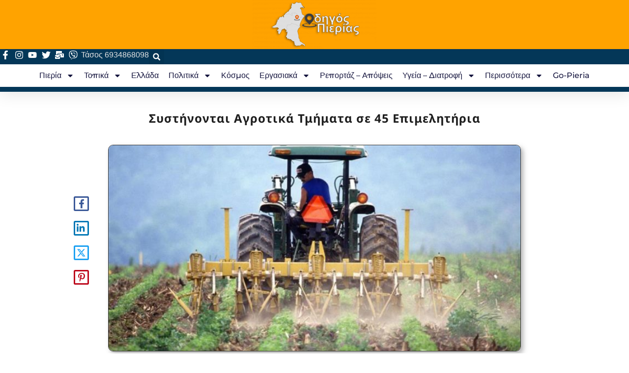

--- FILE ---
content_type: text/html; charset=utf-8
request_url: https://www.google.com/recaptcha/api2/aframe
body_size: 268
content:
<!DOCTYPE HTML><html><head><meta http-equiv="content-type" content="text/html; charset=UTF-8"></head><body><script nonce="DUbNkWIdyITbJyhVCygRjQ">/** Anti-fraud and anti-abuse applications only. See google.com/recaptcha */ try{var clients={'sodar':'https://pagead2.googlesyndication.com/pagead/sodar?'};window.addEventListener("message",function(a){try{if(a.source===window.parent){var b=JSON.parse(a.data);var c=clients[b['id']];if(c){var d=document.createElement('img');d.src=c+b['params']+'&rc='+(localStorage.getItem("rc::a")?sessionStorage.getItem("rc::b"):"");window.document.body.appendChild(d);sessionStorage.setItem("rc::e",parseInt(sessionStorage.getItem("rc::e")||0)+1);localStorage.setItem("rc::h",'1769444004892');}}}catch(b){}});window.parent.postMessage("_grecaptcha_ready", "*");}catch(b){}</script></body></html>